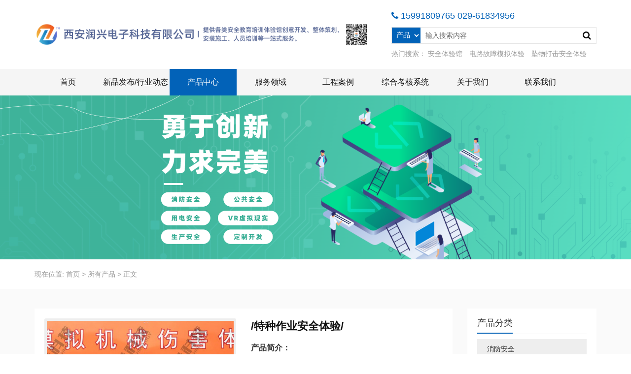

--- FILE ---
content_type: text/html; charset=UTF-8
request_url: http://xianrunxing.cn:8081/product/350.html
body_size: 6429
content:
<!DOCTYPE html>
<html>
<head>
<link rel="icon" href="http://xianrunxing.cn:8081/wp-content/uploads/2023/01/xianrunxing.cn_2023-01-12_01-16-06.png" type="image/x-icon" />
<link rel="shortcut icon" href="http://xianrunxing.cn:8081/wp-content/uploads/2023/01/xianrunxing.cn_2023-01-12_01-16-06.png" type="image/x-icon" />
<meta charset="UTF-8">
<meta name="baidu-site-verification" content="code-OosFd6P8TQ" />
<meta name="viewport" content="width=device-width, initial-scale=1">
<meta name="keywords" content="安全体验馆_体验馆_智能触电_电焊机仿真_隧道逃生_积分兑换" />
<meta http-equiv="Cache-Control" content="no-transform" /> 
<meta http-equiv="Cache-Control" content="no-siteapp" />
<meta name="applicable-device" content="pc,mobile">
<meta http-equiv="X-UA-Compatible" content="IE=edge">
<title>机械伤害体验 - 润兴科技</title>
<meta name="description" content="常见伤害人体的机械设备有哪些 ？
有皮带运输机、球磨机、行车、卷扬机、干燥车、气锤、车床、辊筒机、混砂机、螺旋输送机、泵、压模机、灌肠机、破碎机、推焦机、榨油机、硫化机、卸车机、离心机、搅拌机、轮碾机、制毡撒料机、滚筒筛等。 
" />
<meta name="keywords" content="伤害事故    紧急处理    预防 机械伤害 机械" />
<link rel='dns-prefetch' href='//s.w.org' />
<link rel='stylesheet' id='bootstrap-css'  href='http://xianrunxing.cn:8081/wp-content/themes/xszeng/css/bootstrap.css?ver=1.0' type='text/css' media='all' />
<link rel='stylesheet' id='xs-style-css'  href='http://xianrunxing.cn:8081/wp-content/themes/xszeng/style.css?ver=5.2.21' type='text/css' media='all' />
<link rel='stylesheet' id='wp-block-library-css'  href='http://xianrunxing.cn:8081/wp-includes/css/dist/block-library/style.min.css?ver=5.2.21' type='text/css' media='all' />
<link rel='stylesheet' id='slicknav-css'  href='http://xianrunxing.cn:8081/wp-content/themes/xszeng/css/slicknav.min.css?ver=5.2.21' type='text/css' media='all' />
<link rel='stylesheet' id='smoothproducts-css'  href='http://xianrunxing.cn:8081/wp-content/themes/xszeng/css/smoothproducts.css?ver=5.2.21' type='text/css' media='all' />
<link rel='stylesheet' id='jquery.fancybox-css'  href='http://xianrunxing.cn:8081/wp-content/themes/xszeng/css/jquery.fancybox.css?ver=1.0' type='text/css' media='all' />
<link rel='stylesheet' id='owl.carousel-css'  href='http://xianrunxing.cn:8081/wp-content/themes/xszeng/css/owl.carousel.css?ver=1.0' type='text/css' media='all' />
<link rel='stylesheet' id='owl.theme.default-css'  href='http://xianrunxing.cn:8081/wp-content/themes/xszeng/css/owl.theme.default.css?ver=1.0' type='text/css' media='all' />
<link rel='stylesheet' id='font-awesome-css'  href='http://xianrunxing.cn:8081/wp-content/themes/xszeng/css/font-awesome.min.css?ver=1.0' type='text/css' media='all' />
<link rel='stylesheet' id='responsive-css'  href='http://xianrunxing.cn:8081/wp-content/themes/xszeng/css/responsive.css?ver=1.0' type='text/css' media='all' />
<script type='text/javascript' src='http://xianrunxing.cn:8081/wp-includes/js/jquery/jquery.js?ver=1.12.4-wp'></script>
<script type='text/javascript' src='http://xianrunxing.cn:8081/wp-includes/js/jquery/jquery-migrate.min.js?ver=1.4.1'></script>
<script type='text/javascript' src='http://xianrunxing.cn:8081/wp-content/themes/xszeng/js/superfish.js?ver=5.2.21'></script>
<script type='text/javascript' src='http://xianrunxing.cn:8081/wp-content/themes/xszeng/js/jquery.slicknav.js?ver=5.2.21'></script>
<script type='text/javascript' src='http://xianrunxing.cn:8081/wp-content/themes/xszeng/js/modernizr.js?ver=5.2.21'></script>
<script type='text/javascript' src='http://xianrunxing.cn:8081/wp-content/themes/xszeng/js/html5.js?ver=5.2.21'></script>
<script type='text/javascript' src='http://xianrunxing.cn:8081/wp-content/themes/xszeng/js/jquery.fancybox.js?ver=5.2.21'></script>
<script type='text/javascript' src='http://xianrunxing.cn:8081/wp-content/themes/xszeng/js/owl.carousel.js?ver=5.2.21'></script>
<script type='text/javascript' src='http://xianrunxing.cn:8081/wp-content/themes/xszeng/js/smoothproducts.min.js?ver=5.2.21'></script>
<link rel='https://api.w.org/' href='http://xianrunxing.cn:8081/wp-json/' />
<link rel="canonical" href="http://xianrunxing.cn:8081/product/350.html" />
<link rel="alternate" type="application/json+oembed" href="http://xianrunxing.cn:8081/wp-json/oembed/1.0/embed?url=http%3A%2F%2Fxianrunxing.cn%3A8081%2Fproduct%2F350.html" />
<link rel="alternate" type="text/xml+oembed" href="http://xianrunxing.cn:8081/wp-json/oembed/1.0/embed?url=http%3A%2F%2Fxianrunxing.cn%3A8081%2Fproduct%2F350.html&#038;format=xml" />
<link rel="icon" href="http://xianrunxing.cn:8081/wp-content/uploads/2023/01/cropped-xianrunxing.cn_2023-01-12_01-16-06-32x32.png" sizes="32x32" />
<link rel="icon" href="http://xianrunxing.cn:8081/wp-content/uploads/2023/01/cropped-xianrunxing.cn_2023-01-12_01-16-06-192x192.png" sizes="192x192" />
<link rel="apple-touch-icon-precomposed" href="http://xianrunxing.cn:8081/wp-content/uploads/2023/01/cropped-xianrunxing.cn_2023-01-12_01-16-06-180x180.png" />
<meta name="msapplication-TileImage" content="http://xianrunxing.cn:8081/wp-content/uploads/2023/01/cropped-xianrunxing.cn_2023-01-12_01-16-06-270x270.png" />
</head>
<body class="product-template-default single single-product postid-350">
<header id="header">
<div class="header-top mt20 mb20 clearfix">
<div class="container">
<div class="header-logo">
<a title="提供各类安全教育培训体验馆创意开发、整体策划" class="logo-url" href="http://xianrunxing.cn:8081">
<img src="http://xianrunxing.cn:8081/wp-content/uploads/2023/01/xianrunxing.cn_2023-01-12_05-01-37.png" alt="润兴科技"  title="润兴科技"/>
</a>
</div>
<div class="header-right hidden-xs">
<div class="header-phone mb10">
<p><i class="fa fa-phone" aria-hidden="true"></i>15991809765     029-61834956</p>
</div>
<div class="search-con mb10">
<form method="get" class="search-form" action="http://xianrunxing.cn:8081/">
<select name="post_type" class="search-select">

<option value="product">
产品</option>
<option value="post">
型号</option>
</select>
<input type="text" name="s" class="search-input" autocomplete="off" placeholder="输入搜索内容">
<button class="btn-search"> <i class="fa fa-search"></i></button>
</form>
</div>
<div class="sea-key">
<span>热门搜索： </span>
<a href="http://xianrunxing.cn:8081/product/1296.html" target="_blank">安全体验馆</a>
<a href="http://xianrunxing.cn:8081/product/1387.html" target="_blank">电路故障模拟体验</a>
<a href="http://xianrunxing.cn:8081/product/55.html" target="_blank">坠物打击安全体验</a>
</div>
</div>
<div id="slick-mobile-menu"></div>
</div>
</div>
<div class="header-menu">
<ul id="menu-%e7%99%bb%e5%bd%95" class="header-menu-con  container sf-menu"><li id="menu-item-200" class="menu-item menu-item-type-post_type menu-item-object-page menu-item-home menu-item-200"><a target="_blank" rel="noopener noreferrer" href="http://xianrunxing.cn:8081/">首页</a></li>
<li id="menu-item-289" class="menu-item menu-item-type-taxonomy menu-item-object-category menu-item-has-children menu-item-289"><a href="http://xianrunxing.cn:8081/category/news">新品发布/行业动态</a>
<ul class="sub-menu">
	<li id="menu-item-1033" class="menu-item menu-item-type-taxonomy menu-item-object-category menu-item-1033"><a href="http://xianrunxing.cn:8081/category/news/gsdt">新品发布</a></li>
	<li id="menu-item-1032" class="menu-item menu-item-type-taxonomy menu-item-object-category menu-item-1032"><a href="http://xianrunxing.cn:8081/category/news/hydt">行业动态</a></li>
</ul>
</li>
<li id="menu-item-1449" class="menu-item menu-item-type-taxonomy menu-item-object-products current-product-ancestor current-menu-parent current-product-parent menu-item-has-children menu-item-1449"><a href="http://xianrunxing.cn:8081/products/sycp">产品中心</a>
<ul class="sub-menu">
	<li id="menu-item-919" class="menu-item menu-item-type-taxonomy menu-item-object-products menu-item-919"><a href="http://xianrunxing.cn:8081/products/aqtyptsb">消防安全</a></li>
	<li id="menu-item-920" class="menu-item menu-item-type-taxonomy menu-item-object-products menu-item-920"><a href="http://xianrunxing.cn:8081/products/jzaqjypxt">用电安全</a></li>
	<li id="menu-item-921" class="menu-item menu-item-type-taxonomy menu-item-object-products current-product-ancestor current-menu-parent current-product-parent menu-item-921"><a href="http://xianrunxing.cn:8081/products/scaq">生产安全</a></li>
	<li id="menu-item-922" class="menu-item menu-item-type-taxonomy menu-item-object-products menu-item-922"><a href="http://xianrunxing.cn:8081/products/%e5%85%ac%e5%85%b1%e5%ae%89%e5%85%a8">公共安全</a></li>
	<li id="menu-item-1440" class="menu-item menu-item-type-taxonomy menu-item-object-products menu-item-1440"><a href="http://xianrunxing.cn:8081/products/vr-xnxs-7">VR虚拟现实</a></li>
	<li id="menu-item-1441" class="menu-item menu-item-type-taxonomy menu-item-object-products menu-item-1441"><a href="http://xianrunxing.cn:8081/products/dzkf">定制开发</a></li>
</ul>
</li>
<li id="menu-item-207" class="menu-item menu-item-type-post_type menu-item-object-page menu-item-has-children menu-item-207"><a target="_blank" rel="noopener noreferrer" href="http://xianrunxing.cn:8081/fuwulingyu">服务领域</a>
<ul class="sub-menu">
	<li id="menu-item-211" class="menu-item menu-item-type-post_type menu-item-object-page menu-item-211"><a href="http://xianrunxing.cn:8081/fuwulingyu/zlfw">企业安全</a></li>
	<li id="menu-item-386" class="menu-item menu-item-type-post_type menu-item-object-page menu-item-386"><a href="http://xianrunxing.cn:8081/fuwulingyu/%e6%b6%88%e9%98%b2%e5%ae%89%e5%85%a8">消防安全</a></li>
	<li id="menu-item-385" class="menu-item menu-item-type-post_type menu-item-object-page menu-item-385"><a href="http://xianrunxing.cn:8081/fuwulingyu/%e4%ba%a4%e9%80%9a%e5%ae%89%e5%85%a8">社区安全</a></li>
	<li id="menu-item-208" class="menu-item menu-item-type-post_type menu-item-object-page menu-item-208"><a href="http://xianrunxing.cn:8081/fuwulingyu/ggaq">公共安全</a></li>
	<li id="menu-item-210" class="menu-item menu-item-type-post_type menu-item-object-page menu-item-210"><a href="http://xianrunxing.cn:8081/fuwulingyu/xyaq">校园安全</a></li>
</ul>
</li>
<li id="menu-item-290" class="menu-item menu-item-type-taxonomy menu-item-object-category menu-item-290"><a href="http://xianrunxing.cn:8081/category/gchal">工程案例</a></li>
<li id="menu-item-658" class="menu-item menu-item-type-post_type menu-item-object-page menu-item-has-children menu-item-658"><a href="http://xianrunxing.cn:8081/%e4%ba%8c%e7%bb%b4%e7%a0%81%e6%89%ab%e6%8f%8f%e8%80%83%e8%af%95%e7%b3%bb%e7%bb%9f">综合考核系统</a>
<ul class="sub-menu">
	<li id="menu-item-1446" class="menu-item menu-item-type-post_type menu-item-object-page menu-item-1446"><a href="http://xianrunxing.cn:8081/%e5%9c%ba%e9%a6%86%e6%99%ba%e8%83%bd%e7%ae%a1%e7%90%86%e5%8f%af%e8%a7%86%e5%8c%96%e4%bf%a1%e6%81%af%e5%b9%b3%e5%8f%b0%e7%b3%bb%e7%bb%9f">场馆智能管理可视化信息平台系统</a></li>
	<li id="menu-item-657" class="menu-item menu-item-type-post_type menu-item-object-page menu-item-657"><a href="http://xianrunxing.cn:8081/%e5%ae%89%e5%85%a8%e5%9f%b9%e8%ae%ad%e7%a7%af%e5%88%86%e5%85%91%e6%8d%a2%e7%b3%bb%e7%bb%9f">安全积分兑换礼品系统</a></li>
	<li id="menu-item-230" class="menu-item menu-item-type-post_type menu-item-object-page menu-item-230"><a href="http://xianrunxing.cn:8081/%e7%99%bb%e5%bd%95">二维码扫描考试系统</a></li>
	<li id="menu-item-1447" class="menu-item menu-item-type-post_type menu-item-object-page menu-item-1447"><a href="http://xianrunxing.cn:8081/%e5%ae%89%e5%85%a8%e5%9f%b9%e8%ae%ad%e9%9b%86%e4%b8%ad%e8%80%83%e8%af%95%e7%b3%bb%e7%bb%9f">安全培训集中考试系统</a></li>
</ul>
</li>
<li id="menu-item-206" class="menu-item menu-item-type-post_type menu-item-object-page menu-item-has-children menu-item-206"><a target="_blank" rel="noopener noreferrer" href="http://xianrunxing.cn:8081/company-profile">关于我们</a>
<ul class="sub-menu">
	<li id="menu-item-284" class="menu-item menu-item-type-post_type menu-item-object-page menu-item-284"><a href="http://xianrunxing.cn:8081/company-profile">关于我们</a></li>
	<li id="menu-item-205" class="menu-item menu-item-type-post_type menu-item-object-page menu-item-205"><a href="http://xianrunxing.cn:8081/qiyewenhua">企业文化</a></li>
	<li id="menu-item-204" class="menu-item menu-item-type-post_type menu-item-object-page menu-item-204"><a href="http://xianrunxing.cn:8081/renli">招贤纳士</a></li>
	<li id="menu-item-203" class="menu-item menu-item-type-post_type menu-item-object-page menu-item-203"><a href="http://xianrunxing.cn:8081/zhuanlirongyu">专利荣誉</a></li>
</ul>
</li>
<li id="menu-item-212" class="menu-item menu-item-type-post_type menu-item-object-page menu-item-212"><a target="_blank" rel="noopener noreferrer" href="http://xianrunxing.cn:8081/contact">联系我们</a></li>
</ul></div>
</header><section id="slider" class="text-center">
<img src="http://xianrunxing.cn:8081/wp-content/uploads/2023/01/xianrunxing.cn_2023-01-13_07-23-21.png" alt="/特种作业安全体验/" title="/特种作业安全体验/" class="visible-sm-block visible-md-block visible-lg-block">
<img src="http://xianrunxing.cn:8081/wp-content/uploads/2023/01/xianrunxing.cn_2023-01-13_07-23-30.png" alt="/特种作业安全体验/" title="" class="visible-xs-block">
</section>
<nav  class="crumbs"><div class="container"><div class="con">现在位置: <a itemprop="breadcrumb" href="http://xianrunxing.cn:8081">首页</a> > <a href="http://xianrunxing.cn:8081/products/sycp">所有产品</a> > <span>正文</span></div></div></nav><Section id="main" class="p40 fafafa">
<div class="container">
<div class="row">
<div class="col-md-9 col-sm-9 col-xs-12">
<div class="content">
<div class="product-info mb20">
<div class="row">
<div class="col-md-6 col-sm-6 col-xs-12 wow fadeInLeft delay300">
<div class="cp-img">
<div class="sp-wrap">
<a href="http://xianrunxing.cn:8081/wp-content/themes/xszeng/timthumb.php?src=http://xianrunxing.cn:8081/wp-content/uploads/2019/12/22.jpg&h=500&w=500&zc=1"><img src="http://xianrunxing.cn:8081/wp-content/themes/xszeng/timthumb.php?src=http://xianrunxing.cn:8081/wp-content/uploads/2019/12/22.jpg&h=500&w=500&zc=1" alt=""></a>
	
</div>
<script type="text/javascript">
/* wait for images to load */
jQuery(document).ready(function($) {
	$('.sp-wrap').smoothproducts();
});
</script>
</div>
</div>
<div class="col-md-6 col-sm-6 col-xs-12">
<h1 class="mb20">/特种作业安全体验/ </h1>
<div class="cp-des mb20">
<h3 class="mb10">产品简介：</h3>
<p>本体验项目通过真实展现模拟齿轮伤害、撞击伤害、挤压伤害的过程，让体验者真实感受机械伤害的全过程，了解机械伤害对人体造成的危害性，从而重视和学习操作机械设备的安全操作规程，养成良好的操作习惯，减少此类事故的发生。</p>
</div>
<div class="cp-des">
<h3 class="mb10">产品咨询：</h3>
<p></p>
</div>
</div>
</div>
</div>
<div class="product-main">
<h3>产品详情</h3>
<div class="entry-content">
<p><img class="alignnone size-full wp-image-1628" src="http://xianrunxing.cn:8081/wp-content/uploads/2019/12/xianrunxing.cn_2023-01-17_06-12-31.png" alt="/特种作业安全体验/" title="/特种作业安全体验/" alt="" width="750" height="3100" /></p>
<div style="float:right;"><a target="_blank" style="color:red;" rel="external nofollow" title="点击提交，谢谢您！" target="_blank" href="http://zhanzhang.baidu.com/sitesubmit/index?sitename=http://xianrunxing.cn:8081/product/350.html">百度未收录</a></div></div>
</div>
</div>
<div class="cp-xg mt20">
<div class="content">
<h3>推荐产品</h3>
<div class="case-list">
<ul class="row">
<li class="col-md-3 col-sm-3 col-xs-6">
<a href="http://xianrunxing.cn:8081/product/1464.html" rel="bookmark" title="/消防知识学习/">
<img   src="http://xianrunxing.cn:8081/wp-content/themes/xszeng/timthumb.php?src=http://xianrunxing.cn:8081/wp-content/uploads/2023/01/xianrunxing.cn_2023-01-13_03-38-16.png&h=400&w=400&zc=1" alt="/消防知识学习/" />
<p>/消防知识学习/</p></a>  
</li>
<li class="col-md-3 col-sm-3 col-xs-6">
<a href="http://xianrunxing.cn:8081/product/965.html" rel="bookmark" title="/VR 虚拟现实/">
<img   src="http://xianrunxing.cn:8081/wp-content/themes/xszeng/timthumb.php?src=http://xianrunxing.cn:8081/wp-content/uploads/2020/06/xianrunxing.cn_2023-01-12_07-13-55.png&h=400&w=400&zc=1" alt="/VR 虚拟现实/" />
<p>/VR 虚拟现实/</p></a>  
</li>
<li class="col-md-3 col-sm-3 col-xs-6">
<a href="http://xianrunxing.cn:8081/product/1288.html" rel="bookmark" title="/特种作业安全体验/">
<img   src="http://xianrunxing.cn:8081/wp-content/themes/xszeng/timthumb.php?src=http://xianrunxing.cn:8081/wp-content/uploads/2023/01/xianrunxing.cn_2023-01-12_07-03-22.png&h=400&w=400&zc=1" alt="/特种作业安全体验/" />
<p>/特种作业安全体验/</p></a>  
</li>
<li class="col-md-3 col-sm-3 col-xs-6">
<a href="http://xianrunxing.cn:8081/product/881.html" rel="bookmark" title="/特种作业安全体验/">
<img   src="http://xianrunxing.cn:8081/wp-content/themes/xszeng/timthumb.php?src=http://xianrunxing.cn:8081/wp-content/uploads/2021/04/xianrunxing.cn_2023-01-12_07-04-18.png&h=400&w=400&zc=1" alt="/特种作业安全体验/" />
<p>/特种作业安全体验/</p></a>  
</li>
</ul>
</div>
</div>
</div></div>
<div class="col-md-3 col-sm-3 hidden-xs wow fadeInRight delay300">
<div class="sidebar">
<aside id="nav_menu-4" class="widget widget_nav_menu"><div  class="widget-title"><h3>产品分类</h3></div><div class="menu-%e4%ba%a7%e5%93%81%e5%88%97%e8%a1%a8-container"><ul id="menu-%e4%ba%a7%e5%93%81%e5%88%97%e8%a1%a8" class="menu"><li id="menu-item-129" class="menu-item menu-item-type-taxonomy menu-item-object-products menu-item-129"><a href="http://xianrunxing.cn:8081/products/aqtyptsb">消防安全</a></li>
<li id="menu-item-131" class="menu-item menu-item-type-taxonomy menu-item-object-products menu-item-131"><a href="http://xianrunxing.cn:8081/products/jzaqjypxt">用电安全</a></li>
<li id="menu-item-130" class="menu-item menu-item-type-taxonomy menu-item-object-products current-product-ancestor current-menu-parent current-product-parent menu-item-130"><a href="http://xianrunxing.cn:8081/products/scaq">生产安全</a></li>
<li id="menu-item-1425" class="menu-item menu-item-type-taxonomy menu-item-object-products menu-item-1425"><a href="http://xianrunxing.cn:8081/products/%e5%85%ac%e5%85%b1%e5%ae%89%e5%85%a8">公共安全</a></li>
<li id="menu-item-1426" class="menu-item menu-item-type-taxonomy menu-item-object-products menu-item-1426"><a href="http://xianrunxing.cn:8081/products/vr-xnxs-7">VR虚拟现实</a></li>
<li id="menu-item-1427" class="menu-item menu-item-type-taxonomy menu-item-object-products menu-item-1427"><a href="http://xianrunxing.cn:8081/products/dzkf">定制开发</a></li>
</ul></div></aside><aside id="nav_menu-2" class="widget widget_nav_menu"><div  class="widget-title"><h3>最新案例</h3></div><div class="menu-products-container"><ul id="menu-products" class="menu"><li id="menu-item-1461" class="menu-item menu-item-type-taxonomy menu-item-object-products menu-item-1461"><a href="http://xianrunxing.cn:8081/products/dzkf">定制开发</a></li>
<li id="menu-item-1459" class="menu-item menu-item-type-post_type menu-item-object-page menu-item-1459"><a href="http://xianrunxing.cn:8081/%e4%ba%8c%e7%bb%b4%e7%a0%81%e6%89%ab%e6%8f%8f%e8%80%83%e8%af%95%e7%b3%bb%e7%bb%9f">综合考核系统（线上）</a></li>
</ul></div></aside><aside id="xs_postlist2-2" class="widget widget_xs_postlist2"><div  class="widget-title"><h3>工程案例</h3></div><div class="case-list">
<ul>
<li class="mb20"> 
<a href="http://xianrunxing.cn:8081/1825.html"  title="详细阅读 2025.2 中铁一局京雄高速项目">
<img src="http://xianrunxing.cn:8081/wp-content/themes/xszeng/timthumb.php?src=http://xianrunxing.cn:8081/wp-content/uploads/2025/03/xianrunxing.cn_2025-03-17_06-16-09.png&h=400&w=400&zc=1" alt="2025.2 中铁一局京雄高速项目"/>
<p>2025.2 中铁一局京雄高速项目</p>
</a>
</li>
<li class="mb20"> 
<a href="http://xianrunxing.cn:8081/1819.html"  title="详细阅读 2024.9 中水电秦创原智造创新产业园高支模智能监测项目">
<img src="http://xianrunxing.cn:8081/wp-content/themes/xszeng/timthumb.php?src=http://xianrunxing.cn:8081/wp-content/uploads/2024/09/xianrunxing.cn_2024-09-19_01-31-01.png&h=400&w=400&zc=1" alt="2024.9 中水电秦创原智造创新产业园高支模智能监测项目"/>
<p>2024.9 中水电秦创原智造创新产业园高支模智能监测项目</p>
</a>
</li>
<li class="mb20"> 
<a href="http://xianrunxing.cn:8081/1806.html"  title="详细阅读 2024.3 中国石油土库曼斯坦EPCC项目安全体验培训小屋">
<img src="http://xianrunxing.cn:8081/wp-content/themes/xszeng/timthumb.php?src=http://xianrunxing.cn:8081/wp-content/uploads/2024/08/xianrunxing.cn_2024-08-06_07-14-25.png&h=400&w=400&zc=1" alt="2024.3 中国石油土库曼斯坦EPCC项目安全体验培训小屋"/>
<p>2024.3 中国石油土库曼斯坦EPCC项目安全体验培训小屋</p>
</a>
</li>
</ul>
</div>
</aside></div>
</div>
</div>
</div>
</section>
<section id="footer">
<div class="container">
<div class="row">
<div class="footer-top clearfix p40">
<div class="col-md-2 col-sm-2 hidden-xs">
<h3>
润兴科技</h3>
<ul id="menu-%e5%85%b3%e4%ba%8e%e6%88%91%e4%bb%ac" class="web-menu-con"><li id="menu-item-68" class="menu-item menu-item-type-post_type menu-item-object-page menu-item-68"><a href="http://xianrunxing.cn:8081/company-profile">关于我们</a></li>
<li id="menu-item-67" class="menu-item menu-item-type-post_type menu-item-object-page menu-item-67"><a href="http://xianrunxing.cn:8081/qiyewenhua">企业文化</a></li>
<li id="menu-item-66" class="menu-item menu-item-type-post_type menu-item-object-page menu-item-66"><a href="http://xianrunxing.cn:8081/zhuanlirongyu">专利荣誉</a></li>
<li id="menu-item-64" class="menu-item menu-item-type-post_type menu-item-object-page menu-item-64"><a href="http://xianrunxing.cn:8081/renli">招贤纳士</a></li>
</ul></div>
<div class="col-md-2 col-sm-2 hidden-xs">
<h3>
服务领域</h3>
<ul id="menu-service" class="custom-menu-con"><li id="menu-item-98" class="menu-item menu-item-type-post_type menu-item-object-page menu-item-98"><a href="http://xianrunxing.cn:8081/fuwulingyu/zlfw">企业安全</a></li>
<li id="menu-item-1437" class="menu-item menu-item-type-post_type menu-item-object-page menu-item-1437"><a href="http://xianrunxing.cn:8081/fuwulingyu/%e6%b6%88%e9%98%b2%e5%ae%89%e5%85%a8">消防安全</a></li>
<li id="menu-item-1438" class="menu-item menu-item-type-post_type menu-item-object-page menu-item-1438"><a href="http://xianrunxing.cn:8081/fuwulingyu/%e4%ba%a4%e9%80%9a%e5%ae%89%e5%85%a8">社区安全</a></li>
<li id="menu-item-101" class="menu-item menu-item-type-post_type menu-item-object-page menu-item-101"><a href="http://xianrunxing.cn:8081/fuwulingyu/ggaq">公共安全</a></li>
<li id="menu-item-99" class="menu-item menu-item-type-post_type menu-item-object-page menu-item-99"><a href="http://xianrunxing.cn:8081/fuwulingyu/xyaq">校园安全</a></li>
</ul></div>
<div class="col-md-2 col-sm-2 hidden-xs">
<h3>
特色产品</h3>
<ul id="menu-products-1" class="theme-menu-con"><li class="menu-item menu-item-type-taxonomy menu-item-object-products menu-item-1461"><a href="http://xianrunxing.cn:8081/products/dzkf">定制开发</a></li>
<li class="menu-item menu-item-type-post_type menu-item-object-page menu-item-1459"><a href="http://xianrunxing.cn:8081/%e4%ba%8c%e7%bb%b4%e7%a0%81%e6%89%ab%e6%8f%8f%e8%80%83%e8%af%95%e7%b3%bb%e7%bb%9f">综合考核系统（线上）</a></li>
</ul></div>
<div class="col-md-4 col-sm-4 col-xs-6">
<h3>联系我们</h3>
<div class="tel">
客服电话：029-61834956   029-89189621<br />
销售咨询：15991809765   13892807136<br />
技术咨询：18681876761<br />
售后服务：029-87550051<br />
客户经理：18509274928<br />
QQ客服：2309176989  532388924</div>
</div> 
<div class="col-md-2 col-sm-2 col-xs-6">
<h3>关注我们</h3>
<img src="http://xianrunxing.cn:8081/wp-content/uploads/2023/01/xianrunxing.cn_2023-01-12_02-55-26.png">
</div> 
</div>
</div>
</div>
<div class="copyr p20">
<p>Copyright © <2024> <a href="http://xianrunxing.cn:8081">润兴科技</a> All Rights Reserved. &nbsp;&nbsp;<a target="_blank" href="http://www.beian.miit.gov.cn" rel="nofollow">陕ICP备18005658号-1</a>&nbsp;&nbsp;技术支持：<a target="_blank" href="http://www.xahxkj.com/" rel="nofollow" >阿拉丁</a> &nbsp;&nbsp;&nbsp;<a href="http://xianrunxing.cn:8081/sitemap.xml" target="_blank">网站地图</a>&nbsp;<script type="text/javascript">var cnzz_protocol = (("https:" == document.location.protocol) ? "https://" : "http://");document.write(unescape("%3Cspan id='cnzz_stat_icon_1278270940'%3E%3C/span%3E%3Cscript src='" + cnzz_protocol + "v1.cnzz.com/z_stat.php%3Fid%3D1278270940%26show%3Dpic1' type='text/javascript'%3E%3C/script%3E"));</script></p>
</div>
</section>
<script type='text/javascript' src='http://xianrunxing.cn:8081/wp-content/themes/xszeng/js/xs.js?ver=1.0.0'></script>
<script type='text/javascript' src='http://xianrunxing.cn:8081/wp-includes/js/wp-embed.min.js?ver=5.2.21'></script>
<script>
(function(){
    var bp = document.createElement('script');
    var curProtocol = window.location.protocol.split(':')[0];
    if (curProtocol === 'https') {
        bp.src = 'https://zz.bdstatic.com/linksubmit/push.js';
    }
    else {
        bp.src = 'http://push.zhanzhang.baidu.com/push.js';
    }
    var s = document.getElementsByTagName("script")[0];
    s.parentNode.insertBefore(bp, s);
})();
</script>
<!-- Baidu Button BEGIN -->
<script>
window._bd_share_config = {
    "common": {
        "bdSnsKey": {},
        "bdText": "",
        "bdMini": "2",
        "bdMiniList": false,
        "bdPic": "",
        "bdStyle": "0",
        "bdSize": "12"
    },
    "share": {}
};
with(document) 0[(getElementsByTagName('head')[0] || body).appendChild(createElement('script')).src = 'http://bdimg.share.baidu.com/static/api/js/share.js?v=89860593.js?cdnversion=' + ~ ( - new Date() / 36e5)];
</script>
<!-- Baidu Button END -->
<div class="rtbar hidden-xs"> 
<ul> 
<li class="rtbar1" style="left: 0px;"> <a href="tel:15991809765"  rel="nofollow"> <i class="fa fa-phone"></i>15991809765</a> </li> 
<li class="rtbar2"> <a href="tencent://message/?uin=2309176989&amp;Menu=yes" rel="nofollow" ><i class="fa fa-qq"></i>QQ咨询</a> </li> 
<li class="rtbar3"> <a href="javascript:void(0)"><i class="fa fa-wechat"></i>客服微信</a>  
<div class="wbox"><img src="http://xianrunxing.cn:8081/wp-content/uploads/2023/01/xianrunxing.cn_2023-01-12_02-55-26.png"></div>
</li> 
<li class="rtbar4 gotop"> <a href="javascript:void(0)"> <i class="fa fa-chevron-up"></i></a></li> 
</ul> 
</div>
<div class="apply">
<a href="tel:15991809765" title="拨打电话" rel="nofollow" class="bm-phone"> 
<i class="fa fa-phone" aria-hidden="true"></i>15991809765</a>
<a href="sms:15991809765" title="发送短信" rel="nofollow" class="bm-form"> 
<i class="fa fa-user-circle-o" aria-hidden="true"></i>发送短信</a>
</div>
</body>
</html>

--- FILE ---
content_type: text/css
request_url: http://xianrunxing.cn:8081/wp-content/themes/xszeng/style.css?ver=5.2.21
body_size: 4175
content:
@charset "utf-8";
/*

Text Domain: xs
*/
html, body, div, applet, object, iframe, h1, h2, h3, h4, h5, h6, p, blockquote, pre, abbr, acronym, address, cite, code, del, dfn, font, ins, kbd, q, s, samp, small, strike, sub, sup, tt, var, dl, dt, dd, ol, ul, li, fieldset, form, label, legend, caption, tbody, tfoot, thead,figure {
	border: 0;
	font-size: 14px;
	font-style: inherit;
	font-weight: inherit;
	outline: 0;
	padding: 0;
	margin: 0;
	vertical-align: baseline;
}
body{
    font-family: "Microsoft YaHei", Arial, Helvetica, sans-serif, '宋体';
	background-color: #ffffff;
	color:#333;
}
ul,li,ol {
	list-style: none;
	background: transparent;
	margin-bottom:0;
}
a,a:focus{
	text-decoration: none;
	color: #333;
}
a:hover{
	color: #0262B8;
	text-decoration: none;
}
a,button,input{ 
outline: none;
}

select.search-select,option {
    border:none;
    outline: none;
}
img {
    max-width: 100%;
    height: auto;
    vertical-align: top;
    -ms-interpolation-mode: bicubic;
    border: 0;
}
textarea{
	resize: vertical;
}
input::-webkit-input-placeholder, textarea::-webkit-input-placeholder {   
 /* WebKit browsers */   
color: #666;   
}   
input:-moz-placeholder, textarea:-moz-placeholder {   
/* Mozilla Firefox 4 to 18 */   
color: #666;   
}   
input::-moz-placeholder, textarea::-moz-placeholder {   
 /* Mozilla Firefox 19+ */   
color: #666;   
}   
input:-ms-input-placeholder, textarea:-ms-input-placeholder {   
 /* Internet Explorer 10+ */   
color: #666;   
}
.alignleft {
display:inline;
float:left;
margin-right:1.625em;
}
.alignright {
display:inline;
float:right;
margin-left:1.625em;
}
.aligncenter {
clear:both;
display:block;
margin-left:auto;
margin-right:auto;
}
.fafafa {
    background-color: #fafafa;
}
embed,
iframe,
object {
  max-width: 100%;
  margin:auto;
  display:block;
}
table{
  margin:15px auto;
  border-collapse:collapse;
  border:1px solid #aaa;
  width:100%;
}
table th {
  vertical-align:baseline;
  padding:5px 15px 5px 6px;
  background-color:#3F3F3F;
  border:1px solid #3F3F3F;
  text-align:left;
  color:#fff;
}
table td {
	vertical-align: middle;
	padding: 10px;
  border:1px solid #aaa;
}
table tr:nth-child(odd) {
  background-color:#F5F5F5;
}
table tr:nth-child(even) {
  background-color:#fff;
}
#header{
	position:relative;
}
#header .top-header  {
    height: 40px;
    line-height: 40px;
    background: #fff;
    border-bottom: solid 1px #e5e5e5;
}
.header-logo{
	display: table;
	float:left;
	height:100px;
	max-width:60%;
}
.header-right{	
	float:right;
}
.header-phone p{
    color: #0262B8;
    font-size: 18px;
}
.header-phone p i{
	margin-right:5px;
}
.logo-url{
    display: table-cell;
    vertical-align: middle;
}
.logo-url img{
	vertical-align: middle;
	width:auto;
	display:inline-block;
	max-height:60px;
	}
.header-menu{
	background:#f5f5f5;	
}
.header-menu>ul>li{
	float:left;
	position:relative;
	height: 54px;
    line-height: 54px;
	width:12%;
	text-align:center;
}
.header-menu>ul>li.current-menu-item>a,.header-menu>ul>li.current-post-parent>a,.header-menu>ul>li.current-product-parent>a{
    color: #fff;
    background: #0262B8;
	z-index:99;
}
.header-menu>ul>li>a{
    display:block;
    font-size: 16px;
    position: relative;
    color: #111;
}
.header-menu>ul>li:hover>a{
	background-color:#0262B8;
	color:#fff;
}

#slider{position:relative;}
#slider .owl-dots{
	position: absolute;
    width: 100%;
    bottom: 0px;
}
.sea-key,.sea-key a{margin-right:10px;color:#999;}

.search-con form {
    position: relative;
    width: 100%; 
	border: solid 1px #e5e5e5;
}
.search-select{
	float:left;
    height: 32px;
    line-height: 32px;
	background: #0262B8;
    color: #fff;
    border: none;
	padding: 0 5px;
}
.search-input{
	border:none;
	height: 32px;
    line-height: 32px;
    background: none;
    width: 200px;
    color: #111;
    padding-left: 10px;
}
.search-con  form button {
    position: absolute;
    right: 1%;
    top: 20%;
    background: none;
    border: none;
    color: #111;
    font-size: 18px;
    line-height: 1;
}
.section-head{
	position:relative;
	overflow:hidden;
	z-index:9;
}
.section-head h2{
	color: #0262B8;
    font-size: 24px;
	font-weight:bold;
}
.section-head h2:after,.section-head h2:before {
                content: "";
                border-top: 1px solid #f5f5f5;  /* 上边框 --效果图中的横线就是这里的上边框  */
                display: block;
                position: absolute;
                width: 10%;
                top: 11px;      /* 这里的top值= 标题的margin + 字体大小/2 ，*/
            }

.section-head h2:before {
                left: 32%;      /* 左偏离 */
            }

.section-head h2:after {
                right: 32%;     /* 右偏离 == 左偏离 */
            }
.section-head p{
    color:#862727;
    font-weight: 700;
    line-height: 2;
    margin: 20px auto 0;
    max-width: 700px;
}
.section-head a.btn-more{
    display: inline-block;
    white-space: nowrap;
    padding: 10px 30px;
    background-color: #fa7820;
    color: #fff;
    font-weight: bold;
    border-radius: 20px;
}
.youshi{
	    position: relative;
}
.youshi .section-head h2{color:#862727;}

.iabt_btn li{
		color:#fff;
    text-align: center;
	position: relative;
    z-index: 2;
}
.iabt_btn li .number-box {
    font-size: 20px;
    display: block;
    font-weight: bold;
}
 .iabt_btn li .number-text {
    padding-top: 10px;
	display:inline-block;
}
.pro-cat {
    text-align: center;
}
.filters li {
    display: inline-block;
    margin: 0 18px;
}

.filters li span{
    display: inline-block;
    white-space: nowrap;
    padding: 10px 20px;
    position: relative;
    cursor: pointer;
    background-color: #fafafa;
    border-radius: 20px;
}
.btn-more a{
    display: inline-block;
    white-space: nowrap;
    padding: 10px 30px;
   	 background-color:#fa7820;
    color: #fff;
    font-weight: bold;
    border-radius: 20px;
}
.filters li.on span {
    background-color:#fa7820;
    color: #fff;
    font-weight: bold;
}
.pro-list .pro-item ,.news-list .news-con{
    display: none;
}
.pro-list .on ,.news-list .on {
    display: block;
}

.pro-list ul li a {
    display: block;
    padding: 20px;
    box-shadow: 0 15px 40px 0px rgba(22,35,49,.15);
    background: #fff;
    border-radius: 10px;
    transition: all .2s linear;
}

.pro-list ul li a h3{
	font-size:16px;
	font-weight: 600;
	text-overflow: ellipsis;
    white-space: nowrap;
    overflow: hidden;
	text-align:center;
}

.news-img a {
    display: inline-block;
	max-width: 100%;
}
.news-img p{
	overflow: hidden;
    white-space: nowrap;
    text-overflow: ellipsis;
    padding: 10px;
    text-align: center;
    color: #fff;
    background: #111111;
}

.news-con ul{
	overflow:hidden;
}
.news-con ul li a{
	display:block;
	border-top: solid 1px #dedede;
	overflow:hidden;
	    padding: 20px 0;
}
.news-con ul li:nth-child(n+9) a{
	border-bottom: solid 1px #dedede;
}
.news-con ul li a h3{
	float:left;
	max-width:70%;
		overflow: hidden;
    white-space: nowrap;
    text-overflow: ellipsis;
}
.news-con ul li a span{
	float:right;
}
#gallery-1 img{padding:10px;border:none !important;}

.entry-des p{
	margin-bottom:10px;
}
.case-con div a,.case-list ul li a{
	position: relative;
    display: block;
}
.case-con p,.case-list ul li a p{
    padding: 10px;
    position: absolute;
    width: 100%;
    bottom: 0;
    left: 0;
    text-align: center;
    color: #fff;
    background-color: rgba(0,0,0,0.6);
    overflow: hidden;
    white-space: nowrap;
    text-overflow: ellipsis;
}
/* 底部样式 */

#footer {
  color: #666;
  background: #f1f1f1;
}
#footer h3 {
  font-size: 18px;
  color: #ff7300;
  margin: 0px 0px 15px;
}

#footer ul li a {
  color: #ff7000;
  display:block;
  line-height:2;
}
#footer ul li a:hover {
  color: #ff7200;
}
#footer .copyr {
  border-top: 1px solid #1b1b1b;
  background-color:#f1f1f1;
}
#footer p a {
  color: #666;
}
.friend-link span {
    margin-right: 16px;
}
.friend-link a {
    font-size: 12px;
    line-height: 18px;
    margin-right: 16px;
    margin-bottom: 10px;
    display: inline-block;
	color: #666;
}
.friend-link a:hover{
	color:#fff;
}
#footer .copyr p {
  text-align: center;
  padding:0 15px;
}

#footer .tel {
  color: #888888;
  line-height:2;
}
#footer .tel p strong {
  font-size: 22px;
  color: #fff;
}

.content iframe,.content embed{
    max-width: 100%;
    margin: auto;
    display: block;
}
/* 侧边栏样式 */
.content {
    padding: 20px;
	background-color:#fff;
}
.sidebar .case-con li:last-child{
	margin-bottom:0 !important;
}
.sidebar aside{
	margin-bottom:20px;
	padding: 20px;
	background-color:#fff;	
}
.sidebar aside:last-child{
	margin-bottom:0;
}
.sidebar .widget-title{
    border-bottom: #eee 1px solid;
		margin-bottom:10px;
}
.sidebar .widget-title h3{
    font-size: 18px;
    padding-bottom: 10px;
    display: inline-block;
    border-bottom: #0262B8 2px solid;
}
.sidebar ul.menu li{
   background:#eee;
   margin-bottom:10px;
}
.sidebar aside ul.menu li a {
    display: block;
    padding: 10px 0 10px 20px;
}
.sidebar ul.menu li.current-menu-item{
	background:#0262B8;
}
.sidebar ul.menu li.current-menu-item a{
	font-weight:bold;
	color:#fff;
}
.widget_recent_entries ul{
	margin-top:15px;
}
.widget_recent_entries ul li {
    margin-bottom: 10px;
    position: relative;
}
.widget_recent_entries ul li a {
    height: 20px;
    line-height: 20px;
    display: block;
    overflow: hidden;
}
.widget_recent_entries ul li a:before {
    display: inline-block;
    vertical-align: 2px;
    width: 5px;
    height: 5px;
    background: #0262B8;
    border-radius: 50%;
    -webkit-border-radius: 50%;
    margin-right: 10px;
    content: "";
}
.textwidget p{
	line-height:2;
}
.entry-meta{
	overflow:hidden;
	border-bottom: #eee 1px solid;
	margin-bottom:20px;
}
.entry-meta h1 {
	font-weight: 800;
    font-size: 18px;
	color: #0262B8;
	padding-bottom: 10px;
    display: inline-block;
    border-bottom: #0262B8 2px solid;
}
.entry-meta p {
	clear:both;
	color: #999999;
	margin-top:15px;
}
.crumbs a,.crumbs {
    padding: 20px 0;
    color: #999999;
}
.cp-child {
  overflow: hidden;
}
.cp-child .children{
	display:none;
}
.cp-child li {
  float: left;
  margin: 0 10px 20px 0;
}
.cp-child li a {
  padding: 8px 15px;
  border: 1px solid #dcdcdc;
  border-radius: 16px;
  -webkit-border-radius: 16px;
  display: inline-block;
}
.cp-child li a:hover{
    background: #0262B8;
    color: #fff;
	 border: 1px solid #0262B8;
}
.content-list li{
	padding: 20px;
    border: 1px dotted #ddd;
    background: #fff;
}

.content-list li h2 a{
	display:inline-block;
	font-size:18px;
	float:left;
	color:#111;
}
.content-list li:hover  h2 a{
	color:#0262B8;
}

.content-list li h2{
    margin-bottom: 15px;
    overflow: hidden;
	line-height:1.42;
}
.content-list li span{
	float:right;
	color:#999;
}
.content-list li p{
	color: #999999;
}

.entry-content p{
	margin-bottom:1em;
	font-size: 16px;
	line-height: 1.75;
}
.entry-content a{
    color: #890e45;	
}
.entry-content div{
	margin-bottom:1em;
	max-width: 100%;
	font-size: 16px;
}
.entry-content h2 {
    font-size: 20px;
    font-weight: bold;
    margin: 20px 0px 15px;
}

.entry-content h3 {
    font-size: 18px;
    font-weight: bold;
    margin: 20px 0px 15px;
}
.entry-content h4 {
    font-size: 18px;
    font-weight: bold;
    margin: 20px 0px 15px;
}

.entry-content ul {
  list-style: disc;
  margin: 15px 0 15px 30px;
}
 .entry-content ul li {
  list-style: disc;
  font-size: 16px;
  line-height: 1.6;
}

.entry-content ol {
  list-style: decimal;
  margin: 15px 0 15px 30px;
}
 .entry-content ol li {
  list-style: decimal;
  font-size: 16px;
  line-height: 1.6;
}
.entry-content blockquote {
  border-left: 5px solid #eee;
  margin: 20px;
  padding: 5px 10px;
  clear: both;
}
.gallery .gallery-item{
	padding:10px;
}
.gallery .gallery-item img{
	border: none !important;
}
div.wp-caption{
	max-width:100%;
}
p.wp-caption-text,dd.wp-caption-text{
	text-align: center;
    margin-top: 10px;
    font-weight: bold;
	font-size:16px;
}

.single-header{
	margin-bottom:10px;
	border-bottom: 1px dotted #cccccc;
}
.single-header h1 {
    font-size: 22px;
    line-height: 1.4;
    font-weight: bold;
}

 .single-header .single-meta {
  overflow: hidden;
  padding: 10px;   
  color: #999999;
}
 .single-header div {
    display: inline-block;
  margin-right: 10px;
}
.single-meta .crumbs{
    line-height: 36px;
}
#nav-single div{
	height: 30px;
    line-height: 30px;
    overflow: hidden;

}


/* 产品中心样式开始 */
.product-info{
    border-bottom: solid 1px #dedede;
    padding-bottom: 20px;
}
.product-info h1{
	 font-size: 22px;
    font-weight: bold;
    color: #111;
    line-height: 1.42;
}
.product-info .bdsharebuttonbox {
    float: left !important;
}
.product-main h3{
	font-weight: 800;
    font-size: 18px;
    padding: 10px 0;
}
 .cp-cat,.cp-cat a ,.cp-des h3{
    font-size: 16px;
    font-weight: bold;
    color: #323232;
}
.cp-des p{
	line-height: 2;
    color: #999999;
}
.cp-con .bdsharebuttonbox {
    display:inline-block;
    float: left !important;
}
.navigation {
  text-align: center;
  display:block;
}
.navigation a,
.navigation span {
  display: inline-block;
  border: 1px solid #fafafa;
  padding: 10px 20px;
  margin: 0 1px;
      background: #fff;
}
.navigation .current {
  background: #0262B8;
  color: #fff;
  text-decoration: none;
  border: 1px solid #0262B8;
}
.screen-reader-text{
	    clip: rect(1px, 1px, 1px, 1px);
    position: absolute !important;
    height: 1px;
    width: 1px;
    overflow: hidden;
}

/* 产品中心样式结束 */

.cp-xg h3 {
    font-size: 18px;
    font-weight: bold;
	margin-bottom:20px;
}

.wpcf7 label,.wpcf7 input,.wpcf7 textarea{
	width:100%;
	    border: #0262B8 1px solid;
}
.wpcf7-submit{
    background: #0262B8;
    border: none;
    padding: 10px 30px;
    color: #fff;
    font-size: 16px;
}

.single-info {
    color: #999999;
    border-bottom: 1px dashed #ddd;
    padding-bottom: 20px;
    margin: 20px 0;
    overflow: hidden;
}

.no4 p{
    font-size: 18px;
    color: #111;
    font-weight: bold;
	margin-bottom:20px
}
.no4 ul li {
	background-color: #0262B8;
    display: inline-block;

    padding: 10px 20px;
    margin-left: 10px;
    border-radius: 20px;
}
.no4 ul li a{
	 color: #fff;
	 display: inline-block;
}

.rtbar{ display:none;position:fixed; top:200px; right:0; width:50px; height:203px; z-index:10;}
.rtbar li{ width:62px; height:50px; z-index:20; }
.rtbar li.rtbar1,.rtbar li.rtbar4{ position:absolute; left:0;}
.rtbar li.rtbar1{ top:0; width:172px; }
.rtbar li.rtbar2{ position:absolute; top:51px; left:0;width:126px;}
.rtbar li.rtbar3{ position:absolute; top:102px; left:0; width:62px; }
.rtbar li.rtbar4{ top:153px;}
.rtbar4{ position:absolute; top:102px; left:0;}
.rtbar li a{ display:block; color:#FFF; font-size:14px; height:50px; line-height:50px; overflow:hidden; background-color:#000; opacity:0.8; border-radius:6px;}
.rtbar li a .fa{ display:block; float:left; vertical-align:middle; width:24px; height:24px; margin:12px 12px 14px 14px;font-size: 24px;}
.rtbar li a:hover{ background-color:#0262B8; opacity:1;}
.wbox {
    position: absolute;
    right: 62px;
    width: 150px;
    height: 150px;
    top: -100px;
    z-index: 99;
	display:none;
}
.apply {
    display: none;
}
.apply a {
    font-size: 20px;
    width: 50%;
    text-align: center;
    height: 50px;
    line-height: 50px;
    display: inline-block;
    float: left;
    color: #fff;
}
.apply a.bm-phone {
    background-color: #f5643f;
}
.apply a.bm-form {
    background-color: #ed740b;
}
.apply a i {
    margin-right: 10px;
}

--- FILE ---
content_type: text/css
request_url: http://xianrunxing.cn:8081/wp-content/themes/xszeng/css/responsive.css?ver=1.0
body_size: 882
content:
@media (min-width: 768px ) {
	.pro-list ul li a:hover {
    -webkit-transform: translateY(-10px);
    -moz-transform: translateY(-10px);
    -ms-transform: translateY(-10px);
    -webkit-transform: translateY(-10px);
    transform: translateY(-10px);
    -webkit-box-shadow: 0 20px 40px -10px rgba(22,35,49,.2);
    -moz-box-shadow: 0 20px 40px -10px rgba(22,35,49,.2);
    box-shadow: 0 20px 40px -10px rgba(22,35,49,.2);
    -webkit-transition: all 0.3s ease-in-out;
    -moz-transition: all 0.3s ease-in-out;
    -ms-transition: all 0.3s ease-in-out;
    -o-transition: all 0.3s ease-in-out;
    transition: all 0.3s ease-in-out;
}
.slicknav_menu{display:none;}
.p60{padding-top:60px;padding-bottom:60px;}
.p50{padding-top:50px;padding-bottom:50px;}
.p40{padding-top:40px;padding-bottom:40px;}
.p30{padding-top:30px;padding-bottom:30px;}
.p20{padding-top:20px;padding-bottom:20px;}
.mb50{margin-bottom:50px}
.mb40{margin-bottom:40px}
.mb20{margin-bottom:20px}
.mb30{margin-bottom:30px}
.mb10{margin-bottom:10px}
.mt10{margin-top:10px;}
.mt20{margin-top:20px;}
.mt30{margin-top:30px;}
.mt40{margin-top:40px;}
.mt50{margin-top:50px;}
.sf-menu ul {
    position: absolute;
    width: 100%;
    display: none;
    z-index: 9999;
    background: #FFF;
    box-shadow: 0 0 10px rgba(0, 0, 0, 0.3);
    top: 100%;
}
.sf-menu ul li {
    width: 100%;
    border-bottom: 1px solid #dcdcdc;
    position: relative;
    z-index: 9999;
    line-height: 1.4;
}
.sf-menu ul li:last-child{border-bottom: none;}
.sf-menu ul li a {
    display: block;
    border: none;
    text-align: center;
	padding: 10px;
}
.sf-menu ul li:hover {
	background: #F27A0F;
}
.sf-menu ul >li:hover>a{color:#fff;}
.sf-menu ul ul {
    top: 1px;
    left: 100%;
}
.sf-menu li li ul {
    margin-top: -1px;
}
}
@media (max-width: 768px ) {
.apply{
display:block !important;
position: fixed;
bottom: 0px;
width: 100%;
z-index:999;
background-color: #fff;
}
#footer{margin-bottom: 50px;}	
.section-head h2:before {
                left: 15%;      /* 左偏离 */
            }

.section-head h2:after {
                right:15%;     /* 右偏离 == 左偏离 */
            }
.filters li,.cp-xg ul li {margin-bottom:10px;}
.header-menu{display:none;}
.header-top .container{padding:0;}
.logo-url img{margin-left:15px;max-height: 40px;}
.footer-info {
    max-width: 100%;
}
.p60{padding-top:30px;padding-bottom:30px;}
.p50{padding-top:25px;padding-bottom:25px;}
.p40{padding-top:20px;padding-bottom:20px;}
.p30{padding-top:15px;padding-bottom:15px;}
.p20{padding-top:10px;padding-bottom:10px;}
.mb50{margin-bottom:25px}
.mb40{margin-bottom:20px}
.mb20{margin-bottom:10px}
.mb30{margin-bottom:15px}
.mb10{margin-bottom:10px}
.mt10{margin-top:10px;}
.mt20{margin-top:10px;}
.mt30{margin-top:15px;}
.mt40{margin-top:20px;}
.mt50{margin-top:25px;}
.header-logo{height:60px;}
}


--- FILE ---
content_type: application/javascript
request_url: http://xianrunxing.cn:8081/wp-content/themes/xszeng/js/xs.js?ver=1.0.0
body_size: 909
content:
jQuery(document).ready(function($) {
			 var example = $('.sf-menu').superfish({
            //add options here if required
            delay:       100,
            speed:       'fast',
            autoArrows:  false  
        }); 
      $('.header-menu-con').slicknav({
            prependTo: '#slick-mobile-menu',
            allowParentLinks: true,
            label: ''
        }); 
	 
$('#slider .owl-carousel').owlCarousel({
    loop:true,
	items: 1,
	autoplay:true,
	autoplayTimeout:5000,
	autoplayHoverPause:true,
})

$('.case-con .owl-carousel').owlCarousel({
    loop:true,
	items: 4,
	autoplay:true,
	autoplayTimeout:8000,
	autoplayHoverPause:true,
	margin:20,
	responsiveClass:true,
    responsive:{
        0:{
            items:1,
        },
        600:{
            items:2,

        },
        1000:{
            items:4,

            loop:false
        }
    }
})
	$('.entry-content img').parent("a").addClass("fancybox").attr("data-fancybox-group","gallery");
	$('.fancybox').fancybox();	
$(window).scroll(function(){
            if($(window).scrollTop()>200){
                $('.rtbar').show();
            }else{
                $('.rtbar').hide();
            }
        })
        $('.rtbar li').eq(0).hover(function(){
            $(this).animate({left:-116},300);
           // console.log(0)
        },function(){
            $(this).animate({left:0},300);
        });
		 $('.rtbar li').eq(1).hover(function(){
            $(this).animate({left:-70},300);
        },function(){
            $(this).animate({left:0},300);
        });
		 $('.rtbar li').eq(2).hover(function(){
          $(this).find('.wbox').show();
        },function(){
           $(this).find('.wbox').hide();
        });
	$('body').on('click', '.gotop', function() {
        $('html,body').stop(1).animate({ scrollTop: '0' }, 300);
        return false
    });
	function tabs(tabTit,on,tabCon,event){
        $(tabTit).children().on(event,function(){
            $(this).addClass(on).siblings().removeClass(on);
            var index = $(tabTit).children().index(this);
            $(tabCon).children().eq(index).show().siblings().hide();
        });
    };
	tabs(".pro-cat .filters","on",".pro-list",'click'); 
	tabs(".news-cat .filters","on",".news-list",'click'); 
	
		$(".btno").click(function(){
				
				    $(".btnc").show();
                $(".btno").hide();
				$(".box-right").show();
				});
				
				$(".btnc").click(function(){
					
				 $(".btnc").hide();
                $(".btno").show();
				$(".box-right").hide();
				});

});